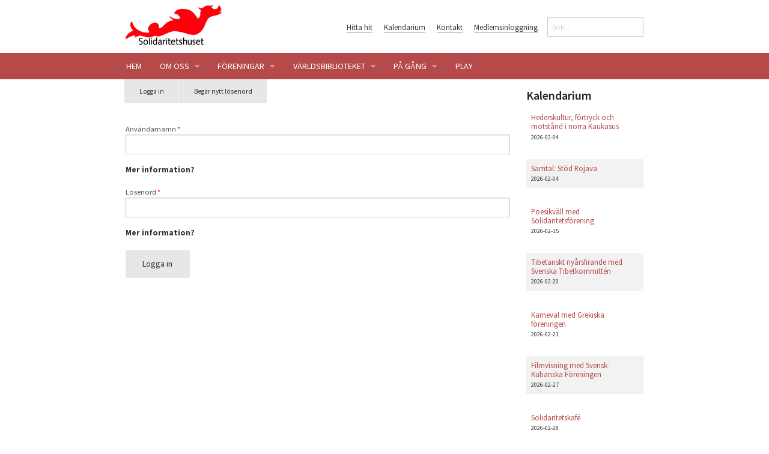

--- FILE ---
content_type: text/html; charset=utf-8
request_url: https://solidaritetshuset.se/user?current=node/48
body_size: 7025
content:
<!DOCTYPE html>
<!-- Sorry no IE7 support! -->
<!-- @see http://foundation.zurb.com/docs/index.html#basicHTMLMarkup -->

<!--[if IE 8]><html class="no-js lt-ie9" lang="sv" dir="ltr"> <![endif]-->
<!--[if gt IE 8]><!--> <html class="no-js" lang="sv" dir="ltr"> <!--<![endif]-->
<head>
  <meta charset="utf-8" />
<meta name="viewport" content="width=device-width, initial-scale=1.0" />
<meta http-equiv="ImageToolbar" content="false" />
<meta name="generator" content="Drupal 7 (http://drupal.org)" />
<link rel="canonical" href="https://solidaritetshuset.se/user" />
<link rel="shortlink" href="https://solidaritetshuset.se/user" />
<meta property="og:site_name" content="Solidaritetshuset" />
<meta property="og:type" content="article" />
<meta property="og:url" content="https://solidaritetshuset.se/user" />
<meta property="og:title" content="Användarkonto" />
  <title>Användarkonto | Solidaritetshuset</title>
  <style>
@import url("https://solidaritetshuset.se/modules/system/system.base.css?rue0l2");
@import url("https://solidaritetshuset.se/modules/system/system.messages.css?rue0l2");
@import url("https://solidaritetshuset.se/modules/system/system.theme.css?rue0l2");
</style>
<style>
@import url("https://solidaritetshuset.se/modules/aggregator/aggregator.css?rue0l2");
@import url("https://solidaritetshuset.se/sites/all/modules/calendar/css/calendar_multiday.css?rue0l2");
@import url("https://solidaritetshuset.se/modules/comment/comment.css?rue0l2");
@import url("https://solidaritetshuset.se/sites/all/modules/date/date_api/date.css?rue0l2");
@import url("https://solidaritetshuset.se/sites/all/modules/date/date_popup/themes/datepicker.1.7.css?rue0l2");
@import url("https://solidaritetshuset.se/modules/field/theme/field.css?rue0l2");
@import url("https://solidaritetshuset.se/modules/node/node.css?rue0l2");
@import url("https://solidaritetshuset.se/modules/search/search.css?rue0l2");
@import url("https://solidaritetshuset.se/modules/user/user.css?rue0l2");
@import url("https://solidaritetshuset.se/sites/all/modules/youtube/css/youtube.css?rue0l2");
@import url("https://solidaritetshuset.se/sites/all/modules/views/css/views.css?rue0l2");
</style>
<style>
@import url("https://solidaritetshuset.se/sites/all/modules/ctools/css/ctools.css?rue0l2");
</style>
<style>
@import url("https://solidaritetshuset.se/sites/all/themes/solhus/css/solhus.css?rue0l2");
</style>
  <script src="https://solidaritetshuset.se/sites/all/modules/jquery_update/replace/jquery/1.10/jquery.min.js?v=1.10.2"></script>
<script src="https://solidaritetshuset.se/misc/jquery-extend-3.4.0.js?v=1.10.2"></script>
<script src="https://solidaritetshuset.se/misc/jquery-html-prefilter-3.5.0-backport.js?v=1.10.2"></script>
<script src="https://solidaritetshuset.se/misc/jquery.once.js?v=1.2"></script>
<script src="https://solidaritetshuset.se/misc/drupal.js?rue0l2"></script>
<script src="https://solidaritetshuset.se/sites/default/files/languages/sv_rvBWvjRryRO8AivERvktKPvEQfw1srBWKhwL8h6xxfA.js?rue0l2"></script>
<script src="https://solidaritetshuset.se/sites/all/themes/zurb_foundation/js/vendor/modernizr.js?rue0l2"></script>
<script src="https://solidaritetshuset.se/sites/all/themes/solhus/js/foundation.min.js?rue0l2"></script>
<script src="https://solidaritetshuset.se/sites/all/themes/solhus/js/libs.min.js?rue0l2"></script>
<script src="https://solidaritetshuset.se/sites/all/themes/solhus/js/app.min.js?rue0l2"></script>
<script>jQuery.extend(Drupal.settings, {"basePath":"\/","pathPrefix":"","setHasJsCookie":0,"ajaxPageState":{"theme":"solhus","theme_token":"pbg5T3BTh3MCJicSLpV9ry7prh1o22WMGFYINqFYlNk","js":{"sites\/all\/modules\/jquery_update\/replace\/jquery\/1.10\/jquery.min.js":1,"misc\/jquery-extend-3.4.0.js":1,"misc\/jquery-html-prefilter-3.5.0-backport.js":1,"misc\/jquery.once.js":1,"misc\/drupal.js":1,"public:\/\/languages\/sv_rvBWvjRryRO8AivERvktKPvEQfw1srBWKhwL8h6xxfA.js":1,"sites\/all\/themes\/zurb_foundation\/js\/vendor\/modernizr.js":1,"sites\/all\/themes\/solhus\/js\/foundation.min.js":1,"sites\/all\/themes\/solhus\/js\/libs.min.js":1,"sites\/all\/themes\/solhus\/js\/app.min.js":1},"css":{"modules\/system\/system.base.css":1,"modules\/system\/system.messages.css":1,"modules\/system\/system.theme.css":1,"modules\/aggregator\/aggregator.css":1,"sites\/all\/modules\/calendar\/css\/calendar_multiday.css":1,"modules\/comment\/comment.css":1,"sites\/all\/modules\/date\/date_api\/date.css":1,"sites\/all\/modules\/date\/date_popup\/themes\/datepicker.1.7.css":1,"modules\/field\/theme\/field.css":1,"modules\/node\/node.css":1,"modules\/search\/search.css":1,"modules\/user\/user.css":1,"sites\/all\/modules\/youtube\/css\/youtube.css":1,"sites\/all\/modules\/views\/css\/views.css":1,"sites\/all\/modules\/ctools\/css\/ctools.css":1,"sites\/all\/themes\/solhus\/css\/normalize.css":1,"sites\/all\/themes\/solhus\/css\/foundation.min.css":1,"sites\/all\/themes\/solhus\/css\/solhus.css":1}},"urlIsAjaxTrusted":{"\/user?current=node\/48":true}});</script>
  <!--[if lt IE 9]>
		<script src="http://html5shiv.googlecode.com/svn/trunk/html5.js"></script>
	<![endif]-->
  <link rel="stylesheet" href="https://maxcdn.bootstrapcdn.com/font-awesome/4.4.0/css/font-awesome.min.css">
  <meta name="referrer" content="never" />
<link rel="apple-touch-icon" sizes="57x57" href="/sites/all/themes/solhus/images/apple-icon-57x57.png">
<link rel="apple-touch-icon" sizes="60x60" href="/sites/all/themes/solhus/images/apple-icon-60x60.png">
<link rel="apple-touch-icon" sizes="72x72" href="/sites/all/themes/solhus/images/apple-icon-72x72.png">
<link rel="apple-touch-icon" sizes="76x76" href="/sites/all/themes/solhus/images/apple-icon-76x76.png">
<link rel="apple-touch-icon" sizes="114x114" href="/sites/all/themes/solhus/images/apple-icon-114x114.png">
<link rel="apple-touch-icon" sizes="120x120" href="/sites/all/themes/solhus/images/apple-icon-120x120.png">
<link rel="apple-touch-icon" sizes="144x144" href="/sites/all/themes/solhus/images/apple-icon-144x144.png">
<link rel="apple-touch-icon" sizes="152x152" href="/sites/all/themes/solhus/images/apple-icon-152x152.png">
<link rel="apple-touch-icon" sizes="180x180" href="/sites/all/themes/solhus/images/apple-icon-180x180.png">
<link rel="icon" type="image/png" sizes="192x192"  href="/sites/all/themes/solhus/images/android-icon-192x192.png">
<link rel="icon" type="image/png" sizes="32x32" href="/sites/all/themes/solhus/images/favicon-32x32.png">
<link rel="icon" type="image/png" sizes="96x96" href="/sites/all/themes/solhus/images/favicon-96x96.png">
<link rel="icon" type="image/png" sizes="16x16" href="/sites/all/themes/solhus/images/favicon-16x16.png">
<link rel="manifest" href="/sites/all/themes/solhus/images/manifest.json">
<meta name="msapplication-TileColor" content="#ffffff">
<meta name="msapplication-TileImage" content="/ms-icon-144x144.png">
</head>
<body class="html not-front not-logged-in one-sidebar sidebar-second page-user lang-sv section-user" >
  <div class="skip-link">
    <a href="#main-content" class="element-invisible element-focusable">Hoppa till huvudinnehåll</a>
  </div>
    <!--.page -->
<div role="document" class="page">

  <!--.l-header -->
  <header role="banner" class="l-header">

    <div class="row">
      <div class="large-4 columns">
        <a href="/"><img src="/sites/all/themes/solhus/images/solhus_logo.jpg" /></a>
      </div>
      <div class="large-8 columns">
          <section class="block block-search search-topright block-search-form">
  
      
    <form action="/user?current=node/48" method="post" id="search-block-form" accept-charset="UTF-8"><div><div class="container-inline">
      <h2 class="element-invisible">Sökformulär</h2>
    <div class="form-item form-type-textfield form-item-search-block-form">
  <label class="element-invisible" for="edit-search-block-form--2">Sök </label>
 <input title="Ange de termer du vill söka efter." placeholder="Sök..." type="text" id="edit-search-block-form--2" name="search_block_form" value="" size="15" maxlength="128" class="form-text" />
</div>
<button class="secondary button radius postfix expand form-submit" id="edit-submit--2" name="op" value="Sök" type="submit">Sök</button>
<input type="hidden" name="form_build_id" value="form-UiM2KovONTM1C8TjOkxg82q0wUGx2B-ElsK9nWPum_I" />
<input type="hidden" name="form_id" value="search_block_form" />
</div>
</div></form>  
  </section><section class="block block-menu menu-topright block-menu-menu-top-right-menu">
  
      
    <ul class="menu"><li class="first leaf"><a href="/hitta-hit" title="">Hitta hit</a></li>
<li class="leaf"><a href="/kalendarium" title="">Kalendarium</a></li>
<li class="leaf"><a href="/kontakt" title="">Kontakt</a></li>
<li class="last leaf active-trail"><a href="/user?current=user" title="" class="active-trail active">Medlemsinloggning</a></li>
</ul>  
  </section>      </div>
    </div>
          <!--.top-bar -->
              <div class="top-bar-outer contain-to-grid">
            <nav class="top-bar" data-topbar  data-options="back_text:'Tillbaka'; mobile_show_parent_link:true">
        <ul class="title-area show-for-small-only">
          <li class="name"><h1><a href="/" rel="home" title="Solidaritetshuset Hem">Solidaritetshuset</a></h1></li>
          <li class="toggle-topbar menu-icon">
            <a href="#"><span>Menu</span></a></li>
        </ul>
        <section class="top-bar-section">
                      <ul id="main-menu" class="main-nav left"><li class="first leaf" title=""><a href="/" title="">Hem</a></li><li class="expanded has-dropdown"><a href="/om-oss">Om oss</a><ul class="dropdown"><li class="first expanded has-dropdown" title=""><a href="/besok-oss" title="">Besök oss</a><ul class="dropdown"><li class="first leaf"><a href="/hitta-hit">Hitta hit</a></li><li class="leaf"><a href="/studiebesok">Studiebesök</a></li><li class="last leaf"><a href="/tillganglighet">Tillgänglighet</a></li></ul></li><li class="leaf"><a href="/kontakt">Kontakta oss</a></li><li class="expanded has-dropdown"><a href="/solidaritetshuset-ekonomisk-forening">Solidaritetshuset Ek. Förening</a><ul class="dropdown"><li class="first leaf"><a href="/stadgar">Stadgar</a></li><li class="leaf"><a href="/styrelse">Styrelse</a></li><li class="leaf"><a href="/bli-medlem">Bli medlem</a></li><li class="leaf"><a href="/miljopolicy">Miljöpolicy</a></li><li class="last leaf"><a href="/riktlinjer-dataskydd-och-hantering-av-personuppgifter">Dataskydd policy</a></li></ul></li><li class="expanded has-dropdown"><a href="/historik">Historik</a><ul class="dropdown"><li class="first leaf"><a href="/solidaritetshuset-foreningshistoria">Solidaritetshuset - Föreningshistoria</a></li><li class="last leaf"><a href="/barnangen-byggnaden-och-omradets-historia">Barnängen - byggnaden och området</a></li></ul></li><li class="last expanded has-dropdown"><a href="/lokaler">Lokaler</a><ul class="dropdown"><li class="first leaf"><a href="/lediga-arbetsplatser-i-solidaritetshuset-2023">Lediga lokaler i Solidaritetshuset</a></li><li class="last leaf"><a href="/moteslokaler">Möteslokaler</a></li></ul></li></ul></li><li class="expanded has-dropdown" title=""><a href="/foreningar" title="">Föreningar</a><ul class="dropdown"><li class="first leaf" title=""><a href="/foreningar" title="">Medlemsföreningar</a></li><li class="last leaf" title=""><a href="/bli-medlem" title="">Bli medlem</a></li></ul></li><li class="expanded has-dropdown"><a href="/varldsbiblioteket">Världsbiblioteket</a><ul class="dropdown"><li class="first leaf"><a href="/oppettider">Öppettider</a></li><li class="leaf"><a href="/sok-och-lana">Sök och låna</a></li><li class="leaf"><a href="/varldslitteratur">Världslitteratur</a></li><li class="leaf"><a href="/globalarkivet">Globalarkivet</a></li><li class="last leaf"><a href="/digital-solidaritet">Digital solidaritet</a></li></ul></li><li class="expanded has-dropdown" title=""><a href="/kalendarium" title="">På gång</a><ul class="dropdown"><li class="first leaf" title=""><a href="/blogg" title="">Blogg</a></li><li class="last leaf" title=""><a href="/kalendarium" title="">Kalendarium</a></li></ul></li><li class="last leaf" title=""><a href="/play" title="">Play</a></li></ul>                            </section>
      </nav>
              </div>
            <!--/.top-bar -->
    
    <!-- Title, slogan and menu -->
        <!-- End title, slogan and menu -->

    
  </header>
  <!--/.l-header -->


  

  
  
  
  <!--.l-main -->
  <main role="main" class="row l-main">
    <!-- .l-main region -->
    <div class="medium-9 main columns">
      
      <a id="main-content"></a>

      
              <h2 class="element-invisible">Primära flikar</h2><ul class="button-group"><li class="active"><a href="/user" class="small button secondary active">Logga in<span class="element-invisible">(aktiv flik)</span></a></li>
<li><a href="/user/password" class="small button secondary">Begär nytt lösenord</a></li>
</ul>              
      
                
      
    <form action="/user?current=node/48" method="post" id="user-login" accept-charset="UTF-8"><div><div class="form-item form-type-textfield form-item-name">
  <label for="edit-name">Användarnamn <span class="form-required" title="Detta fält är obligatoriskt.">*</span></label>
 <input type="text" id="edit-name" name="name" value="" size="60" maxlength="60" class="form-text required" />
<div class="description"> <span data-tooltip class="has-tip tip-top" title="Ange ditt användarnamn på Solidaritetshuset.">Mer information?</span></div>
</div>
<div class="form-item form-type-password form-item-pass">
  <label for="edit-pass">Lösenord <span class="form-required" title="Detta fält är obligatoriskt.">*</span></label>
 <input type="password" id="edit-pass" name="pass" size="60" maxlength="128" class="form-text required" />
<div class="description"> <span data-tooltip class="has-tip tip-top" title="Ange ett lösenord för ditt konto.">Mer information?</span></div>
</div>
<input type="hidden" name="form_build_id" value="form-kv3DdiypN_ACq_DQGmfJnIZxHvmBua5dvcbJaAjg-ac" />
<input type="hidden" name="form_id" value="user_login" />
<button class="secondary button radius form-submit" id="edit-submit" name="op" value="Logga in" type="submit">Logga in</button>
</div></form>  
        
    </div>
    <!--/.l-main region -->

    
          <aside role="complementary" class="medium-3 sidebar-second columns sidebar">
          <section class="block block-views block-views-kalendarium-block-1 block-even clearfix">
  
        <h3 class="block-title">Kalendarium</h3>
    
    <div class="view view-kalendarium view-id-kalendarium view-display-id-block_1 view-dom-id-f330aaf39de2b2cd1d0888a2c797b4be">
        
  
  
      <div class="view-content">
        <div class="views-row views-row-1 views-row-odd views-row-first org-feed">
      
  <div class="views-field views-field-title org-feed-title">        <span class="field-content"><a href="/evenemang/hederskultur-fortryck-och-motstand-i-norra-kaukasus">Hederskultur, förtryck och motstånd i norra Kaukasus</a></span>  </div>  
  <span class="views-field views-field-field-event-date org-feed-time">        <span class="field-content"><span class="date-display-single" property="dc:date" datatype="xsd:dateTime" content="2026-02-04T18:00:00+01:00">2026-02-04</span></span>  </span>  </div>
  <div class="views-row views-row-2 views-row-even org-feed">
      
  <div class="views-field views-field-title org-feed-title">        <span class="field-content"><a href="/evenemang/samtal-stod-rojava">Samtal: Stöd Rojava</a></span>  </div>  
  <span class="views-field views-field-field-event-date org-feed-time">        <span class="field-content"><span class="date-display-single" property="dc:date" datatype="xsd:dateTime" content="2026-02-04T18:30:00+01:00">2026-02-04</span></span>  </span>  </div>
  <div class="views-row views-row-3 views-row-odd org-feed">
      
  <div class="views-field views-field-title org-feed-title">        <span class="field-content"><a href="/evenemang/poesikvall-med-solidaritetsforening-0">Poesikväll med Solidaritetsförening</a></span>  </div>  
  <span class="views-field views-field-field-event-date org-feed-time">        <span class="field-content"><span class="date-display-single" property="dc:date" datatype="xsd:dateTime" content="2026-02-15T14:00:00+01:00">2026-02-15</span></span>  </span>  </div>
  <div class="views-row views-row-4 views-row-even org-feed">
      
  <div class="views-field views-field-title org-feed-title">        <span class="field-content"><a href="/evenemang/tibetanskt-nyarsfirande-med-svenska-tibetkommitten">Tibetanskt nyårsfirande med Svenska Tibetkommittén</a></span>  </div>  
  <span class="views-field views-field-field-event-date org-feed-time">        <span class="field-content"><span class="date-display-single" property="dc:date" datatype="xsd:dateTime" content="2026-02-20T16:00:00+01:00">2026-02-20</span></span>  </span>  </div>
  <div class="views-row views-row-5 views-row-odd org-feed">
      
  <div class="views-field views-field-title org-feed-title">        <span class="field-content"><a href="/evenemang/karneval-med-grekiska-foreningen">Karneval med Grekiska föreningen</a></span>  </div>  
  <span class="views-field views-field-field-event-date org-feed-time">        <span class="field-content"><span class="date-display-single" property="dc:date" datatype="xsd:dateTime" content="2026-02-21T18:00:00+01:00">2026-02-21</span></span>  </span>  </div>
  <div class="views-row views-row-6 views-row-even org-feed">
      
  <div class="views-field views-field-title org-feed-title">        <span class="field-content"><a href="/evenemang/filmvisning-med-svensk-kubanska-foreningen-8">Filmvisning med Svensk-Kubanska Föreningen</a></span>  </div>  
  <span class="views-field views-field-field-event-date org-feed-time">        <span class="field-content"><span class="date-display-single" property="dc:date" datatype="xsd:dateTime" content="2026-02-27T17:00:00+01:00">2026-02-27</span></span>  </span>  </div>
  <div class="views-row views-row-7 views-row-odd org-feed">
      
  <div class="views-field views-field-title org-feed-title">        <span class="field-content"><a href="/evenemang/solidaritetskafe">Solidaritetskafé</a></span>  </div>  
  <span class="views-field views-field-field-event-date org-feed-time">        <span class="field-content"><span class="date-display-single" property="dc:date" datatype="xsd:dateTime" content="2026-02-28T14:00:00+01:00">2026-02-28</span></span>  </span>  </div>
  <div class="views-row views-row-8 views-row-even org-feed">
      
  <div class="views-field views-field-title org-feed-title">        <span class="field-content"><a href="/evenemang/frobytardag-med-latinamerikagrupperna">Fröbytardag med Latinamerikagrupperna</a></span>  </div>  
  <span class="views-field views-field-field-event-date org-feed-time">        <span class="field-content"><span class="date-display-single" property="dc:date" datatype="xsd:dateTime" content="2026-03-01T10:00:00+01:00">2026-03-01</span></span>  </span>  </div>
  <div class="views-row views-row-9 views-row-odd org-feed">
      
  <div class="views-field views-field-title org-feed-title">        <span class="field-content"><a href="/evenemang/oppet-mote-om-ukraina">Öppet möte om Ukraina</a></span>  </div>  
  <span class="views-field views-field-field-event-date org-feed-time">        <span class="field-content"><span class="date-display-single" property="dc:date" datatype="xsd:dateTime" content="2026-03-01T15:00:00+01:00">2026-03-01</span></span>  </span>  </div>
  <div class="views-row views-row-10 views-row-even views-row-last org-feed">
      
  <div class="views-field views-field-title org-feed-title">        <span class="field-content"><a href="/evenemang/politiskt-kafe-infor-8-mars">Politiskt kafé inför 8 mars</a></span>  </div>  
  <span class="views-field views-field-field-event-date org-feed-time">        <span class="field-content"><span class="date-display-single" property="dc:date" datatype="xsd:dateTime" content="2026-03-07T18:00:00+01:00">2026-03-07</span></span>  </span>  </div>
    </div>
  
      <h2 class="element-invisible">Sidor</h2><div class="pagination-centered"><div class="item-list"><ul class="pagination pager"><li class="current first"><a href="">1</a></li>
<li><a title="Gå till sida 2" href="/user?current=node/48&amp;page=1">2</a></li>
<li class="arrow"><a title="Gå till nästa sida" href="/user?current=node/48&amp;page=1">nästa ›</a></li>
<li class="arrow last"><a title="Gå till sista sidan" href="/user?current=node/48&amp;page=1">sista »</a></li>
</ul></div></div>  
  
  
  
  
</div>  
  </section><section class="block block-views block-views-rss-foreningar-block block-odd clearfix">
  
        <h3 class="block-title">Föreningsbloggar</h3>
    
    <div class="view view-rss-foreningar view-id-rss_foreningar view-display-id-block view-dom-id-a8b1723fa153082323cd517f0c645c0e">
        
  
  
      <div class="view-content">
        <div class="views-row views-row-1 views-row-odd views-row-first org-feed">
      
  <div class="org-feed-title">        <span><a href="https://svensk-kubanska.se/assange-nobelstiftelsen-och-machado/">Assange, Nobelstiftelsen och Machado</a></span>  </div>  
  <div class="org-feed-org">        <span>Svensk-Kubanska Föreningen <time>16 januari</span>  </div>  </div>
  <div class="views-row views-row-2 views-row-even org-feed">
      
  <div class="org-feed-title">        <span><a href="https://svensk-kubanska.se/kuba-under-belagring-men-fortfarande-kampande-imperialistisk-bestraffning-och-revolutionart-motstand/">Kuba – Under belägring, men fortfarande kämpande: imperialistisk bestraffning och revolutionärt motstånd</a></span>  </div>  
  <div class="org-feed-org">        <span>Svensk-Kubanska Föreningen <time>16 januari</span>  </div>  </div>
  <div class="views-row views-row-3 views-row-odd org-feed">
      
  <div class="org-feed-title">        <span><a href="https://svensk-kubanska.se/valprocessen-i-honduras-styrd-och-kontrollerad-av-usa/">Valprocessen i Honduras styrd och kontrollerad av USA</a></span>  </div>  
  <div class="org-feed-org">        <span>Svensk-Kubanska Föreningen <time>15 januari</span>  </div>  </div>
  <div class="views-row views-row-4 views-row-even org-feed">
      
  <div class="org-feed-title">        <span><a href="https://svensk-kubanska.se/om-usas-attack-pa-venezuela/">Om USAs attack på Venezuela</a></span>  </div>  
  <div class="org-feed-org">        <span>Svensk-Kubanska Föreningen <time>15 januari</span>  </div>  </div>
  <div class="views-row views-row-5 views-row-odd views-row-last org-feed">
      
  <div class="org-feed-title">        <span><a href="https://www.reportrarutangranser.se/rsf-sveriges-krisfond-raddar-liv/">RSF Sveriges krisfond räddar liv</a></span>  </div>  
  <div class="org-feed-org">        <span>Reportrar utan gränser <time>15 januari</span>  </div>  </div>
    </div>
  
  
  
  
  
  
</div>  
  </section>      </aside>
      </main>
  <!--/.l-main -->

  
    <div class="footer-first-outer">
    <!--.footer-columns -->
    <section class="row footer-first">
        <div class="footer-first medium-12 columns">
            <section class="block block-views block-views-foreningar-lista-block">
  
      
    <div class="view view-foreningar-lista view-id-foreningar_lista view-display-id-block view-dom-id-8518896f538f1eb0bf8926d34d829efc">
        
  
  
      <div class="view-content">
      <div class="item-list footer-org-list">    <ul>          <li class="views-row views-row-1 views-row-odd views-row-first">  
  <span class="views-field views-field-title">        <span class="field-content"><a href="/afrikagrupperna">Afrikagrupperna</a></span>  </span></li>
          <li class="views-row views-row-2 views-row-even">  
  <span class="views-field views-field-title">        <span class="field-content"><a href="/forening/afrosvenskarnas-riksorganisation">Afrosvenskarnas Riksorganisation</a></span>  </span></li>
          <li class="views-row views-row-3 views-row-odd">  
  <span class="views-field views-field-title">        <span class="field-content"><a href="/emmaus-stockholm">Artikel 2</a></span>  </span></li>
          <li class="views-row views-row-4 views-row-even">  
  <span class="views-field views-field-title">        <span class="field-content"><a href="/forening/artister-fred">Artister för fred</a></span>  </span></li>
          <li class="views-row views-row-5 views-row-odd">  
  <span class="views-field views-field-title">        <span class="field-content"><a href="/forening/fjarde-varlden">Fjärde Världen</a></span>  </span></li>
          <li class="views-row views-row-6 views-row-even">  
  <span class="views-field views-field-title">        <span class="field-content"><a href="/forening/folkkampanjen-mot-karnkraft-karnvapen">Folkkampanjen mot kärnkraft-kärnvapen</a></span>  </span></li>
          <li class="views-row views-row-7 views-row-odd">  
  <span class="views-field views-field-title">        <span class="field-content"><a href="/forening/folkrorelsen-nej-till-eu-stockholms-lan">Folkrörelsen Nej till EU - Stockholms län</a></span>  </span></li>
          <li class="views-row views-row-8 views-row-even">  
  <span class="views-field views-field-title">        <span class="field-content"><a href="/forening/food-justice-sweden-matrattvisa-sverige">Food Justice Sweden / Maträttvisa Sverige</a></span>  </span></li>
          <li class="views-row views-row-9 views-row-odd">  
  <span class="views-field views-field-title">        <span class="field-content"><a href="/forening/framtidsjorden">Framtidsjorden</a></span>  </span></li>
          <li class="views-row views-row-10 views-row-even">  
  <span class="views-field views-field-title">        <span class="field-content"><a href="/forening/farnebo-folkhogskola">Färnebo folkhögskola</a></span>  </span></li>
          <li class="views-row views-row-11 views-row-odd">  
  <span class="views-field views-field-title">        <span class="field-content"><a href="/forening/foreningen-tillsammans">Föreningen Tillsammans</a></span>  </span></li>
          <li class="views-row views-row-12 views-row-even">  
  <span class="views-field views-field-title">        <span class="field-content"><a href="/forening/interfem">Interfem</a></span>  </span></li>
          <li class="views-row views-row-13 views-row-odd">  
  <span class="views-field views-field-title">        <span class="field-content"><a href="/forening/klimataktion">Klimataktion</a></span>  </span></li>
          <li class="views-row views-row-14 views-row-even">  
  <span class="views-field views-field-title">        <span class="field-content"><a href="/forening/kvinnofronten">Kvinnofronten</a></span>  </span></li>
          <li class="views-row views-row-15 views-row-odd">  
  <span class="views-field views-field-title">        <span class="field-content"><a href="/forening/kvinnor-fred">Kvinnor för Fred</a></span>  </span></li>
          <li class="views-row views-row-16 views-row-even">  
  <span class="views-field views-field-title">        <span class="field-content"><a href="/forening/latice">LatiCe</a></span>  </span></li>
          <li class="views-row views-row-17 views-row-odd">  
  <span class="views-field views-field-title">        <span class="field-content"><a href="/forening/latinamerikagrupperna">Latinamerikagrupperna</a></span>  </span></li>
          <li class="views-row views-row-18 views-row-even">  
  <span class="views-field views-field-title">        <span class="field-content"><a href="/forening/nationella-kommissionen-manskliga-rattigheter-i-chile-sverige">Nationella kommissionen för mänskliga rättigheter i Chile-Sverige</a></span>  </span></li>
          <li class="views-row views-row-19 views-row-odd">  
  <span class="views-field views-field-title">        <span class="field-content"><a href="/forening/nordisk-hjalp">Nordisk Hjälp</a></span>  </span></li>
          <li class="views-row views-row-20 views-row-even">  
  <span class="views-field views-field-title">        <span class="field-content"><a href="/forening/operation-1325">Operation 1325</a></span>  </span></li>
          <li class="views-row views-row-21 views-row-odd">  
  <span class="views-field views-field-title">        <span class="field-content"><a href="/forening/palestinagrupperna-i-sverige">Palestinagrupperna i Sverige</a></span>  </span></li>
          <li class="views-row views-row-22 views-row-even">  
  <span class="views-field views-field-title">        <span class="field-content"><a href="/forening/peaceworks">PeaceWorks</a></span>  </span></li>
          <li class="views-row views-row-23 views-row-odd">  
  <span class="views-field views-field-title">        <span class="field-content"><a href="/forening/praktisk-solidaritet">Praktisk Solidaritet</a></span>  </span></li>
          <li class="views-row views-row-24 views-row-even">  
  <span class="views-field views-field-title">        <span class="field-content"><a href="/forening/sameforeningen-i-stockholm">Sameföreningen i Stockholm</a></span>  </span></li>
          <li class="views-row views-row-25 views-row-odd">  
  <span class="views-field views-field-title">        <span class="field-content"><a href="/forening/socialistisk-politik-stockholmsavdelningen">Socialistisk Politik, Stockholmsavdelningen</a></span>  </span></li>
          <li class="views-row views-row-26 views-row-even">  
  <span class="views-field views-field-title">        <span class="field-content"><a href="/forening/socialistiska-natverket">Socialistiska Nätverket</a></span>  </span></li>
          <li class="views-row views-row-27 views-row-odd">  
  <span class="views-field views-field-title">        <span class="field-content"><a href="/forening/solidaritetscenter-iranier-och-svenskar">Solidaritetscenter för iranier och svenskar</a></span>  </span></li>
          <li class="views-row views-row-28 views-row-even">  
  <span class="views-field views-field-title">        <span class="field-content"><a href="/forening/solidaritetsforening">Solidaritetsförening</a></span>  </span></li>
          <li class="views-row views-row-29 views-row-odd">  
  <span class="views-field views-field-title">        <span class="field-content"><a href="/forening/stockholms-fredsforening">Stockholms Fredsförening</a></span>  </span></li>
          <li class="views-row views-row-30 views-row-even">  
  <span class="views-field views-field-title">        <span class="field-content"><a href="/forening/studio-mediacon">Studio MediaCon</a></span>  </span></li>
          <li class="views-row views-row-31 views-row-odd">  
  <span class="views-field views-field-title">        <span class="field-content"><a href="/forening/svalorna-latinamerika">Svalorna Latinamerika</a></span>  </span></li>
          <li class="views-row views-row-32 views-row-even">  
  <span class="views-field views-field-title">        <span class="field-content"><a href="/forening/svensk-kubanska-foreningen">Svensk-Kubanska Föreningen</a></span>  </span></li>
          <li class="views-row views-row-33 views-row-odd">  
  <span class="views-field views-field-title">        <span class="field-content"><a href="/forening/svenska-fredskommitten">Svenska Fredskommittén</a></span>  </span></li>
          <li class="views-row views-row-34 views-row-even">  
  <span class="views-field views-field-title">        <span class="field-content"><a href="/forening/svenska-tibetkommitten">Svenska Tibetkommittén</a></span>  </span></li>
          <li class="views-row views-row-35 views-row-odd">  
  <span class="views-field views-field-title">        <span class="field-content"><a href="/forening/svenska-vastsaharakommitten">Svenska Västsaharakommittén </a></span>  </span></li>
          <li class="views-row views-row-36 views-row-even">  
  <span class="views-field views-field-title">        <span class="field-content"><a href="/forening/sveriges-fredsrad">Sveriges Fredsråd</a></span>  </span></li>
          <li class="views-row views-row-37 views-row-odd">  
  <span class="views-field views-field-title">        <span class="field-content"><a href="/forening/swedo">Swedo</a></span>  </span></li>
          <li class="views-row views-row-38 views-row-even views-row-last">  
  <span class="views-field views-field-title">        <span class="field-content"><a href="/forening/ostgruppen">Östgruppen</a></span>  </span></li>
      </ul></div>    </div>
  
  
  
  
  
  
</div>  
  </section>        </div>
    </section>
    <!--/.footer-columns-->
  </div>
    
  
    <div class="footer-outer">
    <!--.footer-columns -->
    <section class="row l-footer-columns">
                          <div class="footer-third medium-4 columns">
            <section class="block block-block block-block-2">
  
        <h3 class="block-title">Kontakt</h3>
    
    <address>
<span> <i class="fa fa-home"></i> <span>Tegelviksgatan 40 (<a href="https://www.google.se/maps/place/Tegelviksgatan+40,+116+41+Stockholm/@59.3094168,18.0968001,17z/data=!3m1!4b1!4m2!3m1!1s0x465f781b4495fccb:0xf196f290202c158b">karta</a>)<br />116 41 Stockholm</span> </span>
<span> <i class="fa fa-envelope"></i> <span><a href="mailto:info@solidaritetshuset.se">info@solidaritetshuset.se</a></span> </span>
<span> <i class="fa fa-phone-square"></i> <span>Se <a href="/kontakt">kontaktsidan</a></span> </span>
<a href="https://www.facebook.com/pages/Solidaritetshuset-i-Stockholm/155760244439415?fref=ts"><span> <i class="fa fa-facebook-official"></i> <span>Följ oss på Facebook</span> </span></a>
</address>				  
  </section>        </div>
          </section>
    <!--/.footer-columns-->
  </div>
  
  <!--.l-footer -->
  <!--
  <footer class="l-footer panel row" role="contentinfo">
          <div class="footer columns">
          <section class="block block-system block-system-powered-by">
  
      
    <span>Drivs av <a href="https://www.drupal.org">Drupal</a></span>  
  </section>      </div>
    
          <div class="copyright columns">
        &copy; 2026 Solidaritetshuset All rights reserved.      </div>
      </footer>
  -->
  <!--/.l-footer -->

  </div>
<!--/.page -->
      <script>
    (function ($, Drupal, window, document, undefined) {
      $(document).foundation();
    })(jQuery, Drupal, this, this.document);
  </script>
</body>
</html>


--- FILE ---
content_type: application/javascript
request_url: https://solidaritetshuset.se/sites/all/themes/solhus/js/app.min.js?rue0l2
body_size: 130
content:
(function($,Drupal){Drupal.behaviors.solhus={attach:function(context,settings){}}})(jQuery,Drupal);(function($){$(window).load(function(){})})(jQuery);


--- FILE ---
content_type: application/javascript
request_url: https://solidaritetshuset.se/sites/default/files/languages/sv_rvBWvjRryRO8AivERvktKPvEQfw1srBWKhwL8h6xxfA.js?rue0l2
body_size: 2146
content:
Drupal.locale = { 'pluralFormula': function ($n) { return Number(($n!=1)); }, 'strings': {"":{"An AJAX HTTP error occurred.":"Ett AJAX HTTP-fel intr\u00e4ffade","HTTP Result Code: !status":"Resultatkod f\u00f6r HTTP: !status","An AJAX HTTP request terminated abnormally.":"Ett AJAX HTTP-anrop avslutades ov\u00e4ntat.","Debugging information follows.":"Fels\u00f6kningsinformation f\u00f6ljer.","Path: !uri":"S\u00f6kv\u00e4g: !uri","StatusText: !statusText":"Statustext: !statusText","ResponseText: !responseText":"Svarstext: !responseText","ReadyState: !readyState":"Tillst\u00e5nd: !readyState","Hide":"D\u00f6lj","Show":"Visa","Re-order rows by numerical weight instead of dragging.":"Sortera om rader efter numerisk vikt ist\u00e4llet f\u00f6r drag-och-sl\u00e4pp.","Show row weights":"Visa radernas vikt","Hide row weights":"D\u00f6lj radernas vikt","Drag to re-order":"Drag f\u00f6r att ordna om","Changes made in this table will not be saved until the form is submitted.":"\u00c4ndringar som g\u00f6rs i denna tabell sparas inte f\u00f6rr\u00e4n formul\u00e4ret skickas.","Customize dashboard":"Anpassa \u00f6versiktspanel","Edit":"Redigera","Not published":"Inte publicerad","Size":"Storlek","Status":"Status","(active tab)":"(aktiv flik)","Enabled":"Aktiverad","Other":"\u00d6vriga","Select all rows in this table":"Markera alla rader i tabellen","Deselect all rows in this table":"Avmarkera alla rader i tabellen","Hide description":"D\u00f6lj beskrivning","Show description":"Visa beskrivning","Fri":"fre","Thu":"tors","Sat":"l\u00f6r","Sun":"s\u00f6n","Tue":"tis","Wed":"ons","Mon":"m\u00e5n","Friday":"fredag","Disabled":"Ej aktiverad","Add":"L\u00e4gg till","Configure":"Konfigurera","Next":"N\u00e4sta","none":"ingen","Sunday":"s\u00f6ndag","Monday":"m\u00e5ndag","Tuesday":"tisdag","Wednesday":"onsdag","Thursday":"torsdag","Saturday":"l\u00f6rdag","Filename":"Filnamn","Done":"F\u00e4rdig","N\/A":"Inte tillg\u00e4nglig","OK":"OK","Prev":"F\u00f6reg","January":"januari","February":"februari","March":"mars","April":"april","May":"maj","June":"juni","July":"juli","August":"augusti","September":"september","October":"oktober","November":"november","December":"december","Today":"Idag","Jan":"jan","Feb":"feb","Apr":"apr","Jun":"jun","Jul":"jul","Aug":"aug","Sep":"sep","Oct":"okt","Nov":"nov","Dec":"dec","Su":"s\u00f6n","Mo":"m\u00e5n","Tu":"tis","We":"ons","Th":"tor","Fr":"fre","Sa":"l\u00f6r","Please wait...":"V\u00e4nligen v\u00e4nta...","mm\/dd\/yy":"yyyy-mm-dd","By @name on @date":"Av @name @date","By @name":"Av @name","Not in menu":"Ej i meny","Alias: @alias":"Alias: @alias","No alias":"Inga alias","New revision":"Ny version","The changes to these blocks will not be saved until the \u003Cem\u003ESave blocks\u003C\/em\u003E button is clicked.":"\u00c4ndringarna i dessa block kommer inte att sparas f\u00f6rr\u00e4n knappen \u003Cem\u003ESpara block\u003C\/em\u003E klickas p\u00e5.","This permission is inherited from the authenticated user role.":"Denna beh\u00f6righet \u00e4rvs fr\u00e5n rollen verifierad anv\u00e4ndare.","No revision":"Inga versioner","@number comments per page":"@number kommentarer per sida","Requires a title":"Kr\u00e4ver en titel","Not restricted":"Ej begr\u00e4nsad","Not customizable":"Ej anpassningsbart","Restricted to certain pages":"Begr\u00e4nsad till vissa sidor","The block cannot be placed in this region.":"Blocket kan inte placeras i denna region.","Hide summary":"D\u00f6lj sammanfattning","Edit summary":"Redigera sammanfattning","Don\u0027t display post information":"Visa inte information om inl\u00e4gg","The selected file %filename cannot be uploaded. Only files with the following extensions are allowed: %extensions.":"Den valda filen %filename kan inte laddas upp. Endast filer med f\u00f6ljande \u00e4ndelser \u00e4r till\u00e5tna: %extensions.","Autocomplete popup":"Popup med automatisk komplettering","Searching for matches...":"S\u00f6ker efter tr\u00e4ffar...","Submit":"Skicka","all":"alla","Select":"V\u00e4lj","Automatic alias":"Automatiskt alias","Close":"St\u00e4ng","Available tokens":"Tillg\u00e4ngliga ers\u00e4ttningstecken","Insert this token into your form":"Infoga detta ers\u00e4ttningstecken i ditt formul\u00e4r","First click a text field to insert your tokens into.":"Klicka f\u00f6rst p\u00e5 ett textf\u00e4lt att infoga dina ers\u00e4ttningstecken i.","Loading token browser...":"Laddar hanterare f\u00f6r ers\u00e4ttningstecken...","Remove group":"Ta bort grupp","Apply (all displays)":"Till\u00e4mpa (alla visningar)","Apply (this display)":"Till\u00e4mpa (denna visning)","Revert to default":"\u00c5terg\u00e5r till f\u00f6rvalt","Loading Linkit dashboard...":"Laddar \u00f6versiktspanel f\u00f6r Linkit...","Open file browser":"\u00d6ppna filhanterare","Change profile":"Byt profil","@count year from now":"@count \u00e5r fr\u00e5n nu","@count years from now":"@count \u00e5r fr\u00e5n nu"}} };